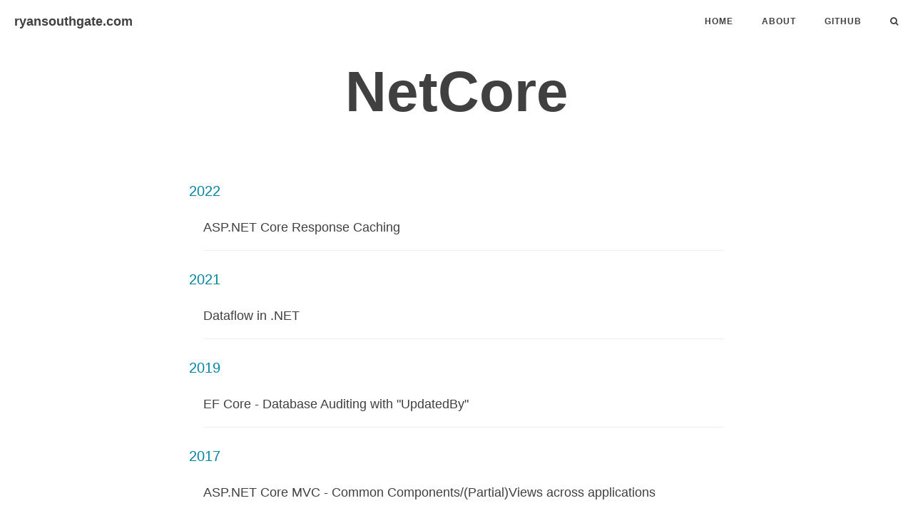

--- FILE ---
content_type: text/html
request_url: https://ryansouthgate.com/categories/netcore/
body_size: 2581
content:
<!doctype html><html lang=en><head><meta charset=utf-8><meta http-equiv=x-ua-compatible content="ie=edge"><meta name=viewport content="width=device-width,initial-scale=1,shrink-to-fit=no"><title>NetCore | ryansouthgate.com</title><meta name=author content="Ryan Southgate"><meta name=description content="A blog about technology & software development, by Ryan Southgate"><meta name=keywords content="blog,developer,software,technology"><meta name=twitter:card content="summary_large_image"><meta name=twitter:image content="https://ryansouthgate.com/img/hero3.webp"><meta name=twitter:title content="NetCore"><meta name=twitter:description content="A blog about technology & software development, by Ryan Southgate"><meta property="og:title" content="NetCore"><meta property="og:description" content="A blog about technology & software development, by Ryan Southgate"><meta property="og:type" content="website"><meta property="og:url" content="https://ryansouthgate.com/categories/netcore/"><meta property="og:image" content="https://ryansouthgate.com/img/hero3.webp"><link rel=preconnect href=https://cdnjs.cloudflare.com><link rel=stylesheet href=/css/bootstrap.min.css crossorigin=anonymous><link href=//cdnjs.cloudflare.com/ajax/libs/font-awesome/4.6.3/css/font-awesome.min.css rel=stylesheet type=text/css><link rel=stylesheet href=/sass/main.css><link rel=stylesheet href=/zoomjs/zoom.min.css><script async src=/js/lazysizes.min.js></script>
<link rel=alternate type=application/rss+xml href=/categories/netcore/index.xml title=ryansouthgate.com><link rel=canonical href=https://ryansouthgate.com/categories/netcore/><link rel=apple-touch-icon sizes=180x180 href=/apple-touch-icon.png><link rel=icon type=image/png sizes=32x32 href=/favicon-32x32.png><link rel=icon type=image/png sizes=16x16 href=/favicon-16x16.png><link rel=manifest href=/site.webmanifest></head><body><nav class="navbar navbar-default navbar-custom navbar-fixed-top invert"><div class=container-fluid><div class="navbar-header page-scroll"><button type=button class=navbar-toggle>
<span class=sr-only>Toggle navigation</span>
<span class=icon-bar></span>
<span class=icon-bar></span>
<span class=icon-bar></span></button>
<a class=navbar-brand href=https://ryansouthgate.com>ryansouthgate.com</a></div><div id=huxblog_navbar><div class=navbar-collapse><ul class="nav navbar-nav navbar-right"><li><a href=/ title=Home>Home</a></li><li><a href=/about/ title=About>About</a></li><li><a href=https://github.com/ry8806/ title=Github>Github</a></li><li class=search-icon><a href=javascript:void(0)><i class="fa fa-search"></i></a></li></ul></div></div></div></nav><script>var $body=document.body,$toggle=document.querySelector(".navbar-toggle"),$navbar=document.querySelector("#huxblog_navbar"),$collapse=document.querySelector(".navbar-collapse"),__HuxNav__={close:function(){$navbar.className=" ",setTimeout(function(){$navbar.className.indexOf("in")<0&&($collapse.style.height="0px")},400)},open:function(){$collapse.style.height="auto",$navbar.className+=" in"}};$toggle.addEventListener("click",function(){$navbar.className.indexOf("in")>0?__HuxNav__.close():__HuxNav__.open()}),document.addEventListener("click",function(e){if(e.target==$toggle)return;if(e.target.className=="icon-bar")return;__HuxNav__.close()})</script><div class=search-page><div class=search-icon-close-container><span class=search-icon-close><i class="fa fa-chevron-down"></i></span></div><div class="search-main container"><div class=row><div class="col-lg-8 col-lg-offset-2 col-md-10 col-md-offset-1"><form></form><input type=text id=search-input placeholder="$ grep..."></form><div id=search-results class=mini-post-list></div></div></div></div></div><header class="intro-header style-text"><div class=container><div class=row><div class="col-lg-8 col-lg-offset-2 col-md-10 col-md-offset-1"><div class=site-heading><h1>NetCore</h1><span class=subheading></span></div></div></div></div></header><div class=container><div class=row><div class="col-lg-8 col-lg-offset-2 col-md-10 col-md-offset-1"><div class=mini-post-list><section><span class="fa listing-seperator"><span class=tag-text>2022</span></span><div class="post-preview item" data-tags=c%23,dotnetcore,.net,netcore,asp.net+core,cache,response><a href=/asp.net-core-response-caching/><h2 class=post-title>ASP.NET Core Response Caching</h2><h3 class=post-subtitle></h3></a><hr></div></section><section><span class="fa listing-seperator"><span class=tag-text>2021</span></span><div class="post-preview item" data-tags=c%23,dotnetcore,.net,netcore,dataflow><a href=/dataflow-in-net/><h2 class=post-title>Dataflow in .NET</h2><h3 class=post-subtitle></h3></a><hr></div></section><section><span class="fa listing-seperator"><span class=tag-text>2019</span></span><div class="post-preview item" data-tags=entity+framework+core,ef+core,entity+framework,c%23,dotnetcore,aspnetcore,efcore,database,sql,.net+core,netcore><a href=/ef-core-databse-auditing/><h2 class=post-title>EF Core - Database Auditing with "UpdatedBy"</h2><h3 class=post-subtitle></h3></a><hr></div></section><section><span class="fa listing-seperator"><span class=tag-text>2017</span></span><div class="post-preview item" data-tags=c%23,asp.net,aspnetcore,.net,.net+core,netcore,mvc,razor,asp.net+core+mvc,view+components,partial+views,cshtml><a href=/asp-net-core-mvc-common-components-view-across-applications/><h2 class=post-title>ASP.NET Core MVC - Common Components/(Partial)Views across applications</h2><h3 class=post-subtitle></h3></a><hr></div></section><section><span class="fa listing-seperator"><span class=tag-text>2016</span></span><div class="post-preview item" data-tags=aspnetcore,netcore,iconfiguration,configuration,json><a href=/iconfiguration-in-netcore/><h2 class=post-title>IConfiguration in .NetCore</h2><h3 class=post-subtitle></h3></a><hr></div></section></div></div></div></div><footer><div class=container><div class=row><div class="col-lg-8 col-lg-offset-2 col-md-10 col-md-offset-1"><ul class="list-inline text-center"><li><a href=/index.xml><span class="fa-stack fa-lg"><i class="fa fa-circle fa-stack-2x"></i>
<i class="fa fa-rss fa-stack-1x fa-inverse"></i></span></a></li><li><a href=https://twitter.com/ryan_southgate><span class="fa-stack fa-lg"><i class="fa fa-circle fa-stack-2x"></i>
<i class="fa fa-twitter fa-stack-1x fa-inverse"></i></span></a></li><li><a target=_blank href=https://github.com/ry8806><span class="fa-stack fa-lg"><i class="fa fa-circle fa-stack-2x"></i>
<i class="fa fa-github fa-stack-1x fa-inverse"></i></span></a></li></ul><p class="copyright text-muted">Copyright &copy; ryansouthgate.com 2026<br>Powered by <a href=https://gohugo.io>Hugo</a></p></div></div></div></footer><script src=https://cdnjs.cloudflare.com/ajax/libs/jquery/2.2.4/jquery.min.js integrity="sha512-DUC8yqWf7ez3JD1jszxCWSVB0DMP78eOyBpMa5aJki1bIRARykviOuImIczkxlj1KhVSyS16w2FSQetkD4UU2w==" crossorigin=anonymous referrerpolicy=no-referrer></script>
<script src=/js/bootstrap.min.js crossorigin=anonymous></script>
<script src=/js/hux-blog.min.c4ea77041cd3edbfc8b2622cd887a9a5d8760a4162d14489e36d2a3fa4c90172.js async></script>
<script src=/js/simple-jekyll-search.min.js async></script>
<script src=/js/search.min.53bce5da475b4d362500e5ce5dddfa22e20e1b9018777411d2020b4b839c9310.js async></script>
<script type=application/javascript>var doNotTrack=!1;doNotTrack||(function(e,t,n,s,o,i,a){e.GoogleAnalyticsObject=o,e[o]=e[o]||function(){(e[o].q=e[o].q||[]).push(arguments)},e[o].l=1*new Date,i=t.createElement(n),a=t.getElementsByTagName(n)[0],i.async=1,i.src=s,a.parentNode.insertBefore(i,a)}(window,document,"script","https://www.google-analytics.com/analytics.js","ga"),ga("create","UA-65264997-1","auto"),ga("send","pageview"))</script><script src=/zoomjs/zoom.min.js async></script><script defer src="https://static.cloudflareinsights.com/beacon.min.js/vcd15cbe7772f49c399c6a5babf22c1241717689176015" integrity="sha512-ZpsOmlRQV6y907TI0dKBHq9Md29nnaEIPlkf84rnaERnq6zvWvPUqr2ft8M1aS28oN72PdrCzSjY4U6VaAw1EQ==" data-cf-beacon='{"version":"2024.11.0","token":"261dff0fbb154a79815f55b48c21cd97","r":1,"server_timing":{"name":{"cfCacheStatus":true,"cfEdge":true,"cfExtPri":true,"cfL4":true,"cfOrigin":true,"cfSpeedBrain":true},"location_startswith":null}}' crossorigin="anonymous"></script>
</body></html>

--- FILE ---
content_type: text/css
request_url: https://ryansouthgate.com/sass/main.css
body_size: 4511
content:
@media (min-width: 1200px){.post-container,.sidebar-container{padding-right:5%}}@media (min-width: 768px){.post-container{padding-right:5%}}.sidebar-container{color:#bfbfbf;font-size:14px}.sidebar-container h5{color:#a3a3a3;padding-bottom:1em}.sidebar-container h5 a{color:#a3a3a3 !important;text-decoration:none}.sidebar-container a{color:#bfbfbf !important}.sidebar-container a:hover,.sidebar-container a:active{color:#0085a1 !important}.sidebar-container .tags a{border-color:#bfbfbf}.sidebar-container .tags a:hover,.sidebar-container .tags a:active{border-color:#0085a1}.sidebar-container .short-about img{width:80%;display:block;border-radius:5px;margin-bottom:20px}.sidebar-container .short-about p{margin-top:0px;margin-bottom:20px}.sidebar-container .short-about .list-inline>li{padding-left:0px}.catalog-container{padding:0px}.side-catalog{display:block;overflow:auto;height:100%;padding-bottom:40px;width:195px}.side-catalog.fixed{position:fixed;top:-21px}.side-catalog.fold .catalog-toggle::before{content:"+"}.side-catalog.fold .catalog-body{display:none}.side-catalog .catalog-toggle::before{content:"−";position:relative;margin-right:5px;bottom:1px}.side-catalog .catalog-body{position:relative;list-style:none;height:auto;overflow:hidden;padding-left:0px;padding-right:5px;text-indent:0}.side-catalog .catalog-body li{position:relative;list-style:none}.side-catalog .catalog-body li a{padding-left:10px;max-width:180px;display:inline-block;vertical-align:middle;height:30px;line-height:30px;overflow:hidden;text-decoration:none;white-space:nowrap;text-overflow:ellipsis}.side-catalog .catalog-body .h1_nav,.side-catalog .catalog-body .h2_nav{margin-left:0;font-size:13px;font-weight:bold}.side-catalog .catalog-body .h3_nav{margin-left:6px;font-size:13px;font-weight:bold}.side-catalog .catalog-body .h4_nav{margin-left:12px;font-size:12px}.side-catalog .catalog-body .h4_nav a{max-width:170px}.side-catalog .catalog-body .h5_nav .h6_nav{margin-left:18px;font-size:12px}.side-catalog .catalog-body .h5_nav .h6_nav a{max-width:170px}.side-catalog .catalog-body .active{border-radius:4px;background-color:#f5f5f5}.side-catalog .catalog-body .active a{color:#0085a1 !important}@media (max-width: 1200px){.side-catalog{display:none}}.search-page{position:fixed;top:0;right:0;bottom:0;left:0;z-index:100;background:#fff;-webkit-transition:all 400ms cubic-bezier(0.32, 1, 0.23, 1);transition:all 400ms cubic-bezier(0.32, 1, 0.23, 1);-webkit-transform:translate(0, 100%);-ms-transform:translate(0, 100%);transform:translate(0, 100%);opacity:0}.search-page.search-active{opacity:1;-webkit-transform:translate(0, 0) scale(1, 1);-ms-transform:translate(0, 0) scale(1, 1);transform:translate(0, 0) scale(1, 1)}.search-page.search-active .search-main{opacity:1}.search-page .search-main{padding-top:80px;height:100%;opacity:0;-webkit-transition:all 400ms cubic-bezier(0.32, 1, 0.23, 1) 250ms;transition:all 400ms cubic-bezier(0.32, 1, 0.23, 1) 250ms}.search-page .search-main .row,.search-page .search-main .row>div{height:100%}.search-page .search-icon-close-container{position:absolute;z-index:1;padding:16px;top:0;right:2px}.search-page .search-icon-close-container i{font-size:20px}.search-page #search-input{font-family:Menlo, Monaco, Consolas, "Courier New", monospace;border:none;outline:none;padding:0;margin:0;width:100%;font-size:30px;font-weight:bold;color:#404040}@media only screen and (min-width: 768px){.search-page #search-input{margin-left:20px}}.search-page #search-results{overflow:auto;height:100%;-webkit-overflow-scrolling:touch;padding-bottom:80px}.search-icon a,.search-icon-close{cursor:pointer;font-size:30px;color:#311e3e;-webkit-transition:all 0.25s;transition:all 0.25s}.search-icon a:hover,.search-icon-close:hover{opacity:0.8}.search-icon,.search-icon-close{font-size:16px}.highlight pre{font-size:14px}body{font-family:-apple-system,BlinkMacSystemFont,"Helvetica Neue","Arial","PingFang SC","Hiragino Sans GB","STHeiti","Microsoft YaHei","Microsoft JhengHei","Source Han Sans SC","Noto Sans CJK SC","Source Han Sans CN","Noto Sans SC","Source Han Sans TC","Noto Sans CJK TC","WenQuanYi Micro Hei",SimSun,sans-serif;line-height:1.7;font-size:16px;color:#404040;overflow-x:hidden;text-rendering:auto;-webkit-font-smoothing:antialiased;-moz-osx-font-smoothing:grayscale}p{margin:30px 0}@media screen and (max-width: 768px){p{margin:25px 0}}h1,h2,h3,h4,h5,h6{font-family:-apple-system,BlinkMacSystemFont,"Helvetica Neue","Arial","PingFang SC","Hiragino Sans GB","STHeiti","Microsoft YaHei","Microsoft JhengHei","Source Han Sans SC","Noto Sans CJK SC","Source Han Sans CN","Noto Sans SC","Source Han Sans TC","Noto Sans CJK TC","WenQuanYi Micro Hei",SimSun,sans-serif;line-height:1.7;line-height:1.1;font-weight:bold}h4{font-size:21px}a{color:#404040}a:hover,a:focus{color:#0085a1}a img:hover,a img:focus{cursor:zoom-in}article{overflow:hidden}blockquote{color:gray;font-style:italic;font-size:1.25em;margin:20px 0 20px}blockquote p{margin:0}small.img-hint{display:block;margin-top:-20px;text-align:center}br+small.img-hint{margin-top:-40px}img.shadow{box-shadow:rgba(0,0,0,0.258824) 0px 2px 5px 0px}select{-webkit-appearance:none;margin-top:15px;color:#337ab7;border-color:#337ab7;padding:0em 0.4em;background:white}select.sel-lang{min-height:28px;font-size:14px}table{margin-top:10px}table.table>tbody th,table.table>tbody td,table.table>thead th,table.table>thead td{border:1px solid #eee !important}@media screen and (max-width: 767px){.table-responsive{border:0}}hr.small{max-width:100px;margin:15px auto;border-width:4px;border-color:white}pre,.table-responsive{-webkit-overflow-scrolling:touch}pre code{display:block;width:auto;white-space:pre;word-wrap:normal}code,kbd,pre,samp{font-family:Menlo, Monaco, Consolas, "Courier New", monospace}.postlist-container{margin-bottom:15px}.post-container a{color:#337ab7}.post-container a:hover,.post-container a:focus{color:#0085a1}.post-container h1,.post-container h2,.post-container h3,.post-container h4,.post-container h5,.post-container h6{margin:50px 0 20px;line-height:1.4}.post-container h1+p,.post-container h2+p,.post-container h3+p,.post-container h4+p,.post-container h5+p,.post-container h6+p{margin-top:20px}.post-container h2::before{content:" ";display:block;border-bottom:1px solid #ececec;margin-top:44px;margin-bottom:30px}.post-container h4{font-size:22px;font-weight:600;color:gray}.post-container h4+p{margin-top:10px}.post-container h5,.post-container h6{font-size:20px;font-weight:600;color:gray}.post-container h5+p,.post-container h6+p{margin-top:10px}@media screen and (max-width: 768px){.post-container h1{font-size:30px}.post-container h2{font-size:22px}.post-container h3{font-size:20px}.post-container h4{font-size:19px}.post-container h5,.post-container h6{font-size:18px}}.post-container ul,.post-container ol{margin-bottom:40px}@media screen and (max-width: 768px){.post-container ul,.post-container ol{padding-left:30px}}@media screen and (max-width: 500px){.post-container ul,.post-container ol{padding-left:20px}}.post-container ol ol,.post-container ol ul,.post-container ul ol,.post-container ul ul{margin-bottom:5px}.post-container li p{margin:0;margin-bottom:5px}.post-container li h1,.post-container li h2,.post-container li h3,.post-container li h4,.post-container li h5,.post-container li h6{line-height:2;margin-top:20px}.post-container .pager li{width:48%}.post-container .pager li.next{float:right}.post-container .pager li.previous{float:left}.post-container .pager li>a{width:100%}.post-container .pager li>a>span{color:#a3a3a3;font-weight:normal;letter-spacing:0.5px}.post-container .anchorjs-link{position:absolute;text-decoration:none !important}.post-container .anchorjs-link{font-family:serif;font-style:normal;font-variant:normal;font-weight:normal;padding-left:0.375em;font-size:0.9em;margin-top:0.1em;opacity:0;-webkit-font-smoothing:antialiased;text-rendering:optimizeLegibility;-moz-osx-font-smoothing:grayscale;font-feature-settings:"liga"}.post-container .anchorjs-link:hover,.post-container .anchorjs-link:focus{opacity:1}.post-container .anchorjs-link:after{content:"¶"}@media all and (min-width: 800px){.post-container .anchorjs-link{position:absolute;left:-0.75em}}.post-container figure{margin:.5rem;text-align:center}.post-container figure .image-caption:not(:empty){min-width:20%;max-width:80%;display:inline-block;font-style:italic;padding:.5rem;margin:0 auto;font-size:13px;color:#a3a3a3}.post-container figure img{display:block;width:100%;height:auto;margin:0 auto;overflow:hidden}@media only screen and (max-width: 767px){.navbar-default .navbar-collapse{position:absolute;right:0;border:none;background:white;box-shadow:0px 5px 10px 2px rgba(0,0,0,0.2);box-shadow:rgba(0,0,0,0.117647) 0px 1px 6px, rgba(0,0,0,0.239216) 0px 1px 4px;border-radius:2px;width:170px}#huxblog_navbar{opacity:0;transform:scaleX(0);transform-origin:top right;transition:all 200ms cubic-bezier(0.47, 0, 0.4, 0.99) 0ms;-webkit-transform:scaleX(0);-webkit-transform-origin:top right;-webkit-transition:all 200ms cubic-bezier(0.47, 0, 0.4, 0.99) 0ms}#huxblog_navbar a{font-size:13px;line-height:28px}#huxblog_navbar .navbar-collapse{height:0px;transform:scaleY(0);transform-origin:top right;transition:transform 400ms cubic-bezier(0.32, 1, 0.23, 1) 0ms;-webkit-transform:scaleY(0);-webkit-transform-origin:top right;-webkit-transition:-webkit-transform 400ms cubic-bezier(0.32, 1, 0.23, 1) 0ms}#huxblog_navbar li{opacity:0;transition:opacity 100ms cubic-bezier(0.23, 1, 0.32, 1) 0ms;-webkit-transition:opacity 100ms cubic-bezier(0.23, 1, 0.32, 1) 0ms}#huxblog_navbar.in{transform:scaleX(1);-webkit-transform:scaleX(1);opacity:1;transition:all 250ms cubic-bezier(0.23, 1, 0.32, 1) 0ms;-webkit-transition:all 250ms cubic-bezier(0.23, 1, 0.32, 1) 0ms}#huxblog_navbar.in .navbar-collapse{transform:scaleY(1);-webkit-transform:scaleY(1);transition:transform 500ms cubic-bezier(0.23, 1, 0.32, 1);-webkit-transition:-webkit-transform 500ms cubic-bezier(0.23, 1, 0.32, 1)}#huxblog_navbar.in li{opacity:1;transition:opacity 450ms cubic-bezier(0.23, 1, 0.32, 1) 205ms;-webkit-transition:opacity 450ms cubic-bezier(0.23, 1, 0.32, 1) 205ms}}.navbar-custom{background:none;border:none;position:absolute;top:0;left:0;width:100%;z-index:3;font-family:-apple-system,BlinkMacSystemFont,"Helvetica Neue","Arial","PingFang SC","Hiragino Sans GB","STHeiti","Microsoft YaHei","Microsoft JhengHei","Source Han Sans SC","Noto Sans CJK SC","Source Han Sans CN","Noto Sans SC","Source Han Sans TC","Noto Sans CJK TC","WenQuanYi Micro Hei",SimSun,sans-serif;line-height:1.7}.navbar-custom .navbar-brand{font-weight:800;color:white;height:56px;line-height:25px}.navbar-custom .navbar-brand:hover{color:rgba(255,255,255,0.8)}.navbar-custom .nav li a{text-transform:uppercase;font-size:12px;line-height:20px;font-weight:800;letter-spacing:1px}.navbar-custom .nav li a:active{background:rgba(0,0,0,0.12)}@media only screen and (min-width: 768px){.navbar-custom{background:transparent;border-bottom:1px solid transparent}.navbar-custom body{font-size:20px}.navbar-custom .navbar-brand{color:white;padding:20px;line-height:20px}.navbar-custom .navbar-brand:hover,.navbar-custom .navbar-brand:focus{color:rgba(255,255,255,0.8)}.navbar-custom .nav li a{color:white;padding:20px}.navbar-custom .nav li a:hover,.navbar-custom .nav li a:focus{color:rgba(255,255,255,0.8)}.navbar-custom .nav li a:active{background:none}}.navbar-custom.invert .navbar-toggle:active{background-color:rgba(0,0,0,0.05)}.navbar-custom.invert .navbar-toggle .icon-bar{background-color:#404040}.navbar-custom.invert .navbar-brand{color:#404040}.navbar-custom.invert .navbar-brand:hover,.navbar-custom.invert .navbar-brand:focus{color:#0085a1}.navbar-custom.invert .nav li a{color:#404040}.navbar-custom.invert .nav li a:hover,.navbar-custom.invert .nav li a:focus{color:#0085a1}@media only screen and (min-width: 1170px){.navbar-custom{-webkit-transition:background-color 0.3s;-moz-transition:background-color 0.3s;transition:background-color 0.3s;-webkit-transform:translate3d(0, 0, 0);-moz-transform:translate3d(0, 0, 0);-ms-transform:translate3d(0, 0, 0);-o-transform:translate3d(0, 0, 0);transform:translate3d(0, 0, 0);-webkit-backface-visibility:hidden;backface-visibility:hidden}.navbar-custom.is-fixed{position:fixed;top:-61px;background-color:rgba(255,255,255,0.9);border-bottom:1px solid #f2f2f2;-webkit-transition:-webkit-transform 0.3s;-moz-transition:-moz-transform 0.3s;transition:transform 0.3s}.navbar-custom.is-fixed .navbar-brand{color:#404040}.navbar-custom.is-fixed .navbar-brand:hover,.navbar-custom.is-fixed .navbar-brand:focus{color:#0085a1}.navbar-custom.is-fixed .nav li a{color:#404040}.navbar-custom.is-fixed .nav li a:hover,.navbar-custom.is-fixed .nav li a:focus{color:#0085a1}.navbar-custom.is-visible{-webkit-transform:translate3d(0, 100%, 0);-moz-transform:translate3d(0, 100%, 0);-ms-transform:translate3d(0, 100%, 0);-o-transform:translate3d(0, 100%, 0);transform:translate3d(0, 100%, 0)}}.intro-header{background:no-repeat center center;background-color:#a3a3a3;background-attachment:scroll;-webkit-background-size:cover;-moz-background-size:cover;background-size:cover;-o-background-size:cover;margin-bottom:0px}.intro-header.style-text{background:none}.intro-header.style-text .site-heading,.intro-header.style-text .post-heading,.intro-header.style-text .page-heading{padding:85px 0 20px;color:#404040}.intro-header.style-text .site-heading .subheading,.intro-header.style-text .post-heading .subheading,.intro-header.style-text .page-heading .subheading{margin-bottom:15px}.intro-header.style-text .tags a,.intro-header.style-text .tags .tag{border-color:#404040;color:#404040}.intro-header.style-text .tags a:hover,.intro-header.style-text .tags a:active,.intro-header.style-text .tags .tag:hover,.intro-header.style-text .tags .tag:active{background-color:rgba(0,0,0,0.05)}@media only screen and (min-width: 768px){.intro-header{margin-bottom:20px}}.intro-header .site-heading,.intro-header .post-heading,.intro-header .page-heading{padding:85px 0 55px;color:white}@media only screen and (min-width: 768px){.intro-header .site-heading,.intro-header .post-heading,.intro-header .page-heading{padding:150px 0}}.intro-header .site-heading{padding:95px 0 70px}@media only screen and (min-width: 768px){.intro-header .site-heading{padding:150px 0}}.intro-header .site-heading,.intro-header .page-heading{text-align:center}.intro-header .site-heading h1,.intro-header .page-heading h1{margin-top:0;font-size:50px}.intro-header .site-heading .subheading,.intro-header .page-heading .subheading{font-family:-apple-system,BlinkMacSystemFont,"Helvetica Neue","Arial","PingFang SC","Hiragino Sans GB","STHeiti","Microsoft YaHei","Microsoft JhengHei","Source Han Sans SC","Noto Sans CJK SC","Source Han Sans CN","Noto Sans SC","Source Han Sans TC","Noto Sans CJK TC","WenQuanYi Micro Hei",SimSun,sans-serif;line-height:1.7;font-size:18px;line-height:1.1;display:block;font-weight:300;margin:10px 0 0}@media only screen and (min-width: 768px){.intro-header .site-heading h1,.intro-header .page-heading h1{font-size:80px}}.intro-header .post-heading h1{font-size:30px;margin-bottom:24px}.intro-header .post-heading .subheading,.intro-header .post-heading .meta{line-height:1.1;display:block}.intro-header .post-heading .subheading{font-family:-apple-system,BlinkMacSystemFont,"Helvetica Neue","Arial","PingFang SC","Hiragino Sans GB","STHeiti","Microsoft YaHei","Microsoft JhengHei","Source Han Sans SC","Noto Sans CJK SC","Source Han Sans CN","Noto Sans SC","Source Han Sans TC","Noto Sans CJK TC","WenQuanYi Micro Hei",SimSun,sans-serif;line-height:1.7;font-size:17px;line-height:1.4;font-weight:normal;margin:10px 0 30px;margin-top:-5px}.intro-header .post-heading .meta{font-family:'Lora', 'Times New Roman', serif;font-style:italic;font-weight:300;font-size:16px}.intro-header .post-heading .meta a{color:white}@media only screen and (min-width: 768px){.intro-header .post-heading h1{font-size:55px}.intro-header .post-heading .subheading{font-size:30px}.intro-header .post-heading .meta{font-size:20px}}.intro-header .header-img-credit{position:absolute;bottom:6px;right:9px;color:white;opacity:0.3;font-size:10px;z-index:1}.intro-header .header-img-credit a{color:white}@media only screen and (min-width: 768px){.intro-header .header-img-credit{font-size:12px;bottom:10px;right:15px}}.post-preview>a{color:#404040}.post-preview>a:hover,.post-preview>a:focus{text-decoration:none;color:#0085a1}.post-preview>a>.post-title{font-size:21px;line-height:1.3;margin-top:30px;margin-bottom:8px}.post-preview>a>.post-subtitle{font-size:15px;line-height:1.3;margin:0;font-weight:300;margin-bottom:10px}.post-preview>.post-meta{font-family:'Lora', 'Times New Roman', serif;color:#a3a3a3;font-size:16px;font-style:italic;margin-top:0}.post-preview>.post-meta>a{text-decoration:none;color:#404040}.post-preview>.post-meta>a:hover,.post-preview>.post-meta>a:focus{color:#0085a1;text-decoration:underline}@media only screen and (min-width: 768px){.post-preview>a>.post-title{font-size:26px;line-height:1.3;margin-bottom:10px}.post-preview>a>.post-subtitle{font-size:16px}.post-preview .post-meta{font-size:18px}}.post-content-preview{font-size:13px;font-style:italic;color:#a3a3a3 !important}.post-content-preview p{margin:0}.post-content-preview:hover{color:#0085a1}@media only screen and (min-width: 768px){.post-content-preview{font-size:14px}}.section-heading{font-size:36px;margin-top:60px;font-weight:700}.caption{text-align:center;font-size:14px;padding:10px;font-style:italic;margin:0;display:block;border-bottom-right-radius:5px;border-bottom-left-radius:5px}footer{font-size:20px;padding:50px 0 65px}footer .list-inline{margin:0;padding:0}footer .copyright{font-size:14px;text-align:center;margin-bottom:0}footer .copyright a{color:#337ab7}footer .copyright a:hover,footer .copyright a:focus{color:#0085a1}.btn{font-family:-apple-system,BlinkMacSystemFont,"Helvetica Neue","Arial","PingFang SC","Hiragino Sans GB","STHeiti","Microsoft YaHei","Microsoft JhengHei","Source Han Sans SC","Noto Sans CJK SC","Source Han Sans CN","Noto Sans SC","Source Han Sans TC","Noto Sans CJK TC","WenQuanYi Micro Hei",SimSun,sans-serif;line-height:1.7;text-transform:uppercase;font-size:14px;font-weight:800;letter-spacing:1px;border-radius:0;padding:15px 25px}.btn-lg{font-size:16px;padding:25px 35px}.btn-default:hover,.btn-default:focus{background-color:#0085a1;border:1px solid #0085a1;color:white}.pager{margin:20px 0 0 !important;padding:0px !important}.pager li>a,.pager li>span{font-family:-apple-system,BlinkMacSystemFont,"Helvetica Neue","Arial","PingFang SC","Hiragino Sans GB","STHeiti","Microsoft YaHei","Microsoft JhengHei","Source Han Sans SC","Noto Sans CJK SC","Source Han Sans CN","Noto Sans SC","Source Han Sans TC","Noto Sans CJK TC","WenQuanYi Micro Hei",SimSun,sans-serif;line-height:1.7;text-transform:uppercase;font-size:13px;font-weight:800;letter-spacing:1px;padding:10px;background-color:white;border-radius:0}@media only screen and (min-width: 768px){.pager li>a,.pager li>span{font-size:14px;padding:15px 25px}}.pager li>a{color:#404040}.pager li>a:hover,.pager li>a:focus{color:white;background-color:#0085a1;border:1px solid #0085a1}.pager li>a:hover>span,.pager li>a:focus>span{color:white}.pager .disabled>a,.pager .disabled>a:hover,.pager .disabled>a:focus,.pager .disabled>span{color:#a3a3a3;background-color:#404040;cursor:not-allowed}::-moz-selection{color:white;text-shadow:none;background:#0085a1}::selection{color:white;text-shadow:none;background:#0085a1}img::selection{color:white;background:transparent}img::-moz-selection{color:white;background:transparent}.d-none{display:none !important}.tags{margin-bottom:-5px}.tags.tags-sup a,.tags.tags-sup .tag{padding:0 10px 0 12px}.tags a,.tags .tag{display:inline-block;border:1px solid rgba(255,255,255,0.8);border-radius:999em;padding:0 10px 0 10px;color:#fff;line-height:24px;font-size:12px;text-decoration:none;margin:0 1px;margin-bottom:6px;cursor:pointer}.tags a>sup,.tags .tag>sup{margin-left:-2px;font-weight:700}.tags a:hover,.tags a:active,.tags .tag:hover,.tags .tag:active{color:white;border-color:white;background-color:rgba(255,255,255,0.4);text-decoration:none}@media only screen and (min-width: 768px){.tags a,.tags .tag{margin-right:5px}}#tag-heading{padding:70px 0 60px}@media only screen and (min-width: 768px){#tag-heading{padding:55px 0}}#tag_cloud{margin:20px 0 15px 0}#tag_cloud a,#tag_cloud .tag{transition-property:all;transition-duration:0.4s;transition-timing-function:ease;font-size:14px;border:none;line-height:28px;margin:0 2px;margin-bottom:8px;background:#f3f5f5}#tag_cloud a:hover,#tag_cloud a:active,#tag_cloud a.focus,#tag_cloud .tag:hover,#tag_cloud .tag:active,#tag_cloud .tag.focus{background-color:#0085a1 !important}#tag_cloud a.focus,#tag_cloud .tag.focus{box-shadow:rgba(0,0,0,0.117647) 0 1px 6px,rgba(0,0,0,0.239216) 0 1px 4px}#tag_cloud a.tag-button--all,#tag_cloud .tag.tag-button--all{font-weight:700;color:#0085a1 !important}#tag_cloud a.tag-button--all:hover,#tag_cloud a.tag-button--all:active,#tag_cloud a.tag-button--all.focus,#tag_cloud .tag.tag-button--all:hover,#tag_cloud .tag.tag-button--all:active,#tag_cloud .tag.tag-button--all.focus{background-color:#e4e4e4 !important}@media only screen and (min-width: 768px){#tag_cloud{margin-bottom:25px}}.tag-comments{font-size:12px}@media only screen and (min-width: 768px){.tag-comments{font-size:14px}}.t:first-child{margin-top:0px}.listing-seperator{color:#0085a1;font-size:21px !important}.listing-seperator::before{margin-right:5px}@media only screen and (min-width: 768px){.listing-seperator{font-size:20px !important;line-height:2 !important}}.mini-post-list{margin:20px 0 15px 0}.mini-post-list .tag-text{font-weight:200;font-family:-apple-system,BlinkMacSystemFont,"Helvetica Neue","Arial","PingFang SC","Hiragino Sans GB","STHeiti","Microsoft YaHei","Microsoft JhengHei","Source Han Sans SC","Noto Sans CJK SC","Source Han Sans CN","Noto Sans SC","Source Han Sans TC","Noto Sans CJK TC","WenQuanYi Micro Hei",SimSun,sans-serif;line-height:1.7}.mini-post-list .post-preview{position:relative}.mini-post-list .post-preview>a .post-title{font-size:16px;font-weight:500;margin-top:20px}.mini-post-list .post-preview>a .post-subtitle{font-size:13px}.mini-post-list .post-preview>.post-meta{position:absolute;right:5px;bottom:0px;margin:0px;font-size:12px;line-height:12px}@media only screen and (min-width: 768px){.mini-post-list .post-preview{margin-left:20px}.mini-post-list .post-preview>a>.post-title{font-size:18px;line-height:1.3}.mini-post-list .post-preview>a>.post-subtitle{font-size:14px}.mini-post-list .post-preview .post-meta{font-size:18px}}.post-container img{display:block;max-width:100%;height:auto;margin:1.5em auto 1.6em auto}.navbar-default .navbar-toggle:focus,.navbar-default .navbar-toggle:hover{background-color:inherit}.navbar-default .navbar-toggle:active{background-color:rgba(255,255,255,0.25)}.navbar-default .navbar-toggle{border-color:transparent;padding:19px 16px;margin-top:2px;margin-right:2px;margin-bottom:2px;border-radius:50%}.navbar-default .navbar-toggle .icon-bar{width:18px;border-radius:0px;background-color:white}.navbar-default .navbar-toggle .icon-bar+.icon-bar{margin-top:3px}.page-fullscreen .intro-header{position:fixed;left:0;top:0;width:100%;height:100%}.page-fullscreen #tag-heading{position:fixed;left:0;top:0;padding-bottom:150px;width:100%;height:100%;display:-webkit-box;-webkit-box-orient:vertical;-webkit-box-pack:center;-webkit-box-align:center;display:-webkit-flex;-webkit-align-items:center;-webkit-justify-content:center;-webkit-flex-direction:column;display:flex;align-items:center;justify-content:center;flex-direction:column}.page-fullscreen footer{position:absolute;width:100%;bottom:0;padding-bottom:20px;opacity:0.6;color:#fff}.page-fullscreen footer .copyright{color:#fff}.page-fullscreen footer .copyright a{color:#fff}.page-fullscreen footer .copyright a:hover{color:#ddd}.MathJax_SVG_Display{overflow:auto;-webkit-overflow-scrolling:touch}.no-scroll{overflow-y:hidden}span.fa-stack{width:2em}

/*# sourceMappingURL=main.css.map */

--- FILE ---
content_type: application/javascript
request_url: https://ryansouthgate.com/js/search.min.53bce5da475b4d362500e5ce5dddfa22e20e1b9018777411d2020b4b839c9310.js
body_size: 109
content:
function htmlDecode(e){var t=document.createElement("textarea");return t.innerHTML=e,t.childNodes.length===0?"":t.childNodes[0].nodeValue}SimpleJekyllSearch({searchInput:document.getElementById("search-input"),resultsContainer:document.getElementById("search-results"),json:"/index.json",searchResultTemplate:'<div class="post-preview item"><a href="{url}"><h2 class="post-title">{title}</h2><h3 class="post-subtitle">{subtitle}</h3><hr></a></div>',noResultsText:"No results",limit:50,fuzzy:!1,templateMiddleware:function(e,t){if(e==="subtitle"||e==="title")return t.indexOf("code")?htmlDecode(t):t}}),$(document).ready(function(){var e=$(".search-page"),n=$(".search-icon"),s=$(".search-icon-close"),o=$("#search-input"),t=$("body");n.on("click",function(n){n.preventDefault(),e.toggleClass("search-active");var i=t.attr("class")||"";setTimeout(function(){t.addClass("no-scroll")},400),e.hasClass("search-active")&&(s.on("click",function(n){n.preventDefault(),e.removeClass("search-active"),t.attr("class",i)}),o.focus())})})

--- FILE ---
content_type: text/plain
request_url: https://www.google-analytics.com/j/collect?v=1&_v=j102&a=203215629&t=pageview&_s=1&dl=https%3A%2F%2Fryansouthgate.com%2Fcategories%2Fnetcore%2F&ul=en-us%40posix&dt=NetCore%20%7C%20ryansouthgate.com&sr=1280x720&vp=1280x720&_u=IEBAAEABAAAAACAAI~&jid=1766935894&gjid=509685238&cid=1280977591.1769820802&tid=UA-65264997-1&_gid=1175835626.1769820802&_r=1&_slc=1&z=145478661
body_size: -451
content:
2,cG-JDVTRYZ0QF